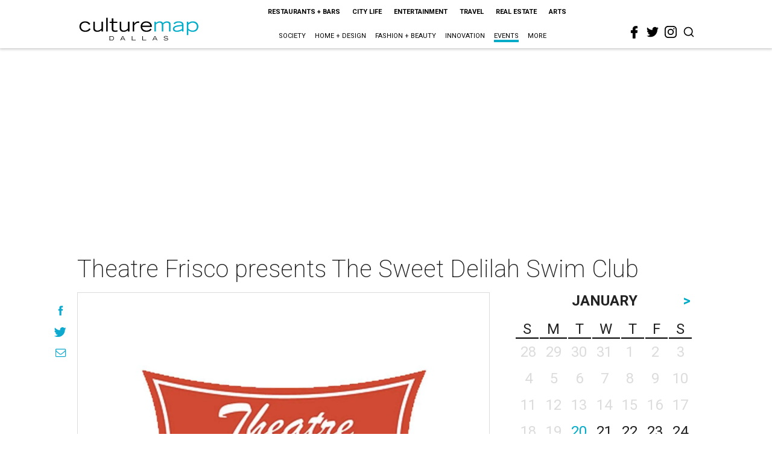

--- FILE ---
content_type: text/html; charset=utf-8
request_url: https://www.google.com/recaptcha/api2/aframe
body_size: 267
content:
<!DOCTYPE HTML><html><head><meta http-equiv="content-type" content="text/html; charset=UTF-8"></head><body><script nonce="7NWysZLjKdLvegjpS9AJug">/** Anti-fraud and anti-abuse applications only. See google.com/recaptcha */ try{var clients={'sodar':'https://pagead2.googlesyndication.com/pagead/sodar?'};window.addEventListener("message",function(a){try{if(a.source===window.parent){var b=JSON.parse(a.data);var c=clients[b['id']];if(c){var d=document.createElement('img');d.src=c+b['params']+'&rc='+(localStorage.getItem("rc::a")?sessionStorage.getItem("rc::b"):"");window.document.body.appendChild(d);sessionStorage.setItem("rc::e",parseInt(sessionStorage.getItem("rc::e")||0)+1);localStorage.setItem("rc::h",'1768867307119');}}}catch(b){}});window.parent.postMessage("_grecaptcha_ready", "*");}catch(b){}</script></body></html>